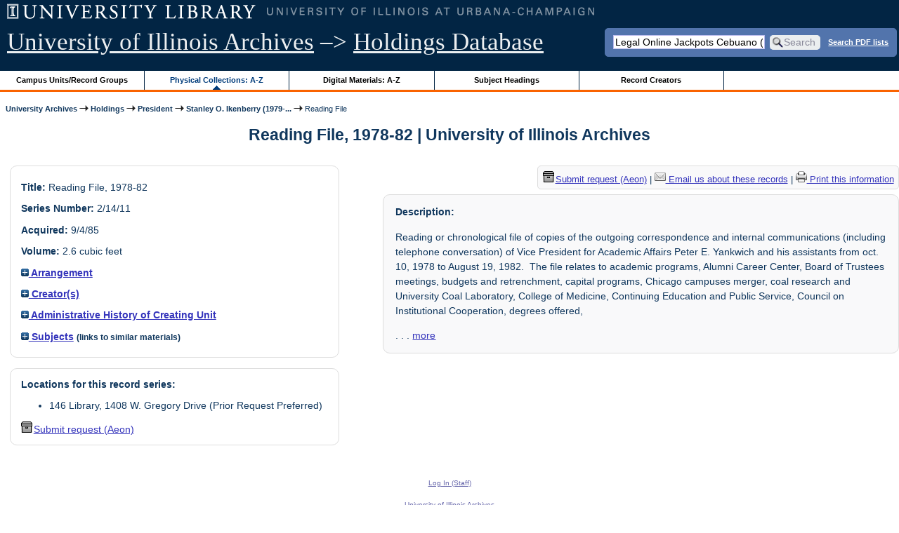

--- FILE ---
content_type: text/html; charset=UTF-8
request_url: https://archon.library.illinois.edu/archives/?p=collections/controlcard&id=3039&q=Legal+Online+Jackpots+Cebuano+%28%F0%9F%87%B5%F0%9F%87%AD+peraplay.xyz+%F0%9F%92%B0%29+Kumuha+ng+13po+na+bonus+sa+unang+deposito+%E2%9A%BD+Official+website
body_size: 27579
content:


<!DOCTYPE html>
<html lang="en">
   <head>
      <meta http-equiv="Content-Type" content="text/html; charset=UTF-8" />
      <meta name="og:site_name" content="University of Illinois Archives Holdings Database"/>
      <meta name="viewport" content="width=device-width, initial-scale=1.0">
	  <title>Reading File, 1978-82 | University of Illinois Archives</title>
      <link rel="stylesheet" type="text/css" href="themes/library_web/style.css?v=20240717" />
      <link rel="stylesheet" type="text/css" href="themes/library_web/js/cluetip/jquery.cluetip.css" />
      <link rel="stylesheet" type="text/css" href="themes/library_web/js/jgrowl/jquery.jgrowl.css" />
      <link rel="icon" type="image/ico" href="themes/library_web/images/favicon.ico"/>
      <!--[if lte IE 7]>
        <link rel="stylesheet" type="text/css" href="themes/library_web/ie.css" />
        <link rel="stylesheet" type="text/css" href="themes/themes/library_web/js/cluetip/jquery.cluetip.ie.css" />
      <![endif]-->
      <script type='text/javascript' src='packages/core/js/jquery.min.js'></script>      <script type='text/javascript' src='packages/core/js/jquery-ui.custom.min.js'></script>      <script type='text/javascript' src='packages/core/js/jquery-expander.js'></script>      <script type="text/javascript" src="themes/library_web/js/jquery.hoverIntent.js"></script>
      <script type="text/javascript" src="themes/library_web/js/cluetip/jquery.cluetip.js"></script>
      
      <script type="text/javascript" src="themes/library_web/js/jquery.scrollTo-min.js"></script>
      <script type='text/javascript' src='packages/core/js/jquery.jgrowl.min.js'></script>      <script type='text/javascript' src='packages/core/js/archon.js'></script><script type='text/javascript' src='packages/digitallibrary/js/archon.js'></script>      <script type="text/javascript">
         /* <![CDATA[ */
         imagePath = 'themes/library_web/images';   
         jQuery(document).ready(function($) {          
            $('div.listitem:nth-child(even)').addClass('evenlistitem');
            $('div.listitem:last-child').addClass('lastlistitem');
            $('#locationtable tr:nth-child(odd)').addClass('oddtablerow');
            $('.expandable').expander({
               slicePoint:       600,             // make expandable if over this x chars
               widow:            100,             // do not make expandable unless total length > slicePoint + widow
               expandPrefix:     '. . . ',        // text to come before the expand link
               expandText:       'more',     			//text to use for expand link
               expandEffect:     'fadeIn',        // or slideDown
               expandSpeed:      0,              	// in milliseconds
               collapseTimer:    0,               // milliseconds before auto collapse; default is 0 (don't re-collape)
               userCollapseText: '[collapse]'     // text for collaspe link
            });
				$('.expandablesmall').expander({
               slicePoint:       100,             // make expandable if over this x chars
               widow:            10,              // do not make expandable unless total length > slicePoint + widow
               expandPrefix:     '. . . ',       	// text to come before the expand link
               expandText:       'more',  				//text to use for expand link
               expandEffect:     'fadeIn',        // or slideDown
               expandSpeed:      0,              	// in milliseconds
               collapseTimer:    0,              	// milliseconds before auto collapse; default is 0 (don't re-collape)
               userCollapseText: '[collapse]'     // text for collaspe link
            });
         });

         function js_highlighttoplink(selectedSpan)
         {
            $('.currentBrowseLink').toggleClass('browseLink').toggleClass('currentBrowseLink');
            $(selectedSpan).toggleClass('currentBrowseLink');
            $(selectedSpan).effect('highlight', {}, 400);
         }

         $(document).ready(function() {externalLinks();});
         $(window).unload(function() {});
         /* ]]> */
      </script>

            <script src="https://ajax.googleapis.com/ajax/libs/jquery/3.5.1/jquery.min.js"></script>
      <script>
      var $k =jQuery.noConflict();
      $k(document).ready(function(){
         $k("#ccardstaff .locationFilter").on("keyup", function() {
            var value = $k(this).val().toLowerCase();
            $k("#ccardstaff .locationTableBody tr").filter(function() {
               var $t = $(this).children().last();
               $k(this).toggle($k($t).text().toLowerCase().indexOf(value) > -1)
               });
         });
         $k("#ccardstaff .staffBoxFilter").on("keyup", function() {
            var value = $k(this).val().toLowerCase();
            $k("#ccardstaff .locationTableBody tr").filter(function() {
               var $h = $(this).children().first();
               $k(this).toggle($k($h).text().toLowerCase().indexOf(value) > -1)
               });
         });
         $k("#ccardstaff .staffLocationFilter").on("keyup", function() {
            var value = $k(this).val().toLowerCase();
            $k("#ccardstaff .locationTableBody tr").filter(function() {
               $k(this).toggle($k(this).text().toLowerCase().indexOf(value) > -1)
               });
         });
         $k("#stafflocationtable .staffBoxFilter").on("keyup", function() {
            var value = $k(this).val().toLowerCase();
            $k("#stafflocationtable .locationTableBody tr").filter(function() {
               var $h = $(this).children().first();
               $k(this).toggle($k($h).text().toLowerCase().indexOf(value) > -1)
               });
         });
         $k("#stafflocationtable .staffLocationFilter").on("keyup", function() {
            var value = $k(this).val().toLowerCase();
            $k("#stafflocationtable .locationTableBody tr").filter(function() {
               $k(this).toggle($k(this).text().toLowerCase().indexOf(value) > -1)
               });
         });
      });
      </script>

      
   </head>
   <body>
            <div id='top'>

         <div id="logosearchwrapper">

		 <div id="sitetitleblock"><a href="https://archives.library.illinois.edu">University of Illinois Archives</a> &ndash;> <a href="index.php">Holdings Database</a></div>
			<div id="searchblock">
               <form action="index.php" accept-charset="UTF-8" method="get" onsubmit="if(!this.q.value) { alert('Please enter search terms.'); return false; } else { return true; }">
                  <div>
                     <input type="hidden" name="p" value="core/search" />
                     <input type="text" size="25" maxlength="150" name="q" id="q" title="input box for search field" value="Legal Online Jackpots Cebuano (🇵🇭 peraplay.xyz 💰) Kumuha ng 13po na bonus sa unang deposito ⚽ Official website" tabindex="100" />
                     <input type="submit" value="Search" tabindex="300" class='button' title="Search" /> <a class='bold pdfsearchlink' href='?p=core/index&amp;f=pdfsearch'>Search PDF lists</a>
                                             <input type="hidden" name="content" value="0" />
                                          </div></form></div>

         </div>
         
			
         <div id="browsebyblock">
            <div id="browseblockcontent">
            <span class="browseLink">
               <a href="?p=collections/classifications" onclick="js_highlighttoplink(this.parentNode); return true;">Campus Units/Record Groups</a>
            </span>

            <span class="currentBrowseLink">
               <a href="?p=collections/collections" onclick="js_highlighttoplink(this.parentNode); return true;">Physical Collections: A-Z</a>
            </span>
			 <span class="browseLink">
               <a href="?p=digitallibrary/digitallibrary" onclick="js_highlighttoplink(this.parentNode); return true;">Digital Materials: A-Z</a>
            </span>
           
            <span class="browseLink">
               <a href="?p=subjects/subjects" onclick="js_highlighttoplink(this.parentNode); return true;">Subject Headings</a>
            </span>
            <span class="browseLink">
               <a href="?p=creators/creators" onclick="js_highlighttoplink(this.parentNode); return true;">Record Creators</a>
            </span>
           </div>
         </div>
      </div>

      <div id="breadcrumbblock">
         <a href='https://archives.library.illinois.edu'>University Archives</a> <img src='themes/library_web/images/arrowright.gif' alt='right-pointing arrow' /> <a href='index.php'>Holdings</a> <img src='themes/library_web/images/arrowright.gif' alt='right-pointing arrow' /> <a href='?p=collections/classifications&amp;id=3'>President</a> <img src='themes/library_web/images/arrowright.gif' alt='right-pointing arrow' /> <a href='?p=collections/classifications&amp;id=87'>Stanley O. Ikenberry (1979-...</a> <img src='themes/library_web/images/arrowright.gif' alt='right-pointing arrow' /> Reading File      </div>
      <div id="breadcrumbclearblock">.</div>

      <script type="text/javascript">
         /* <![CDATA[ */
         if ($.browser.msie && parseInt($.browser.version, 10) <= 8){
            $.getScript('packages/core/js/jquery.corner.js', function(){
               $("#searchblock").corner("5px");
               $("#browsebyblock").corner("tl 10px");

               $(function(){
                  $(".bground").corner("20px");
                  $(".mdround").corner("10px");
                  $(".smround").corner("5px");
                  $("#dlsearchblock").corner("bottom 10px");
               });
            });
         }
         /* ]]> */
      </script>      <div id="main">
<h1 id='titleheader'>Reading File, 1978-82 | University of Illinois Archives</h1>
  
<div id='ccardleft'>
   <div id="ccardpublic" class='mdround'>
               <div class='ccardcontent'><span class='ccardlabel'>Title:</span> Reading File, 1978-82</div>
                  <div class='ccardcontent'><span class='ccardlabel'>Series Number:</span> 2/14/11</div>
                  <div class='ccardcontent'><span class='ccardlabel'>Acquired:</span>
         9/4/85         </div>
                     <div class='ccardcontent'><span class='ccardlabel'>Volume:</span> 2.6 cubic feet         </div>
   
         <div class='ccardcontent'><span class='ccardlabel'><a href='#' onclick="toggleDisplay('CollectionArrangement'); return false;"><img id='CollectionArrangementImage' src='themes/library_web/images/plus.gif' alt='expand icon' />
   Arrangement               </a></span>
            <div class='ccardshowlist' style='display:none' id='CollectionArrangementResults'>
   Chronological            </div>
         </div>
            <div class='ccardcontent'><span class='ccardlabel'><a href='#' onclick="toggleDisplay('creators'); return false;"><img id='creatorsImage' src='themes/library_web/images/plus.gif' alt='expand icon'/> Creator(s)</a></span><br/>
            <div class='ccardshowlist' style="display: none;" id="creatorsResults"><a href='?p=creators/creator&amp;id=3'>University of Illinois at Urbana-Champaign. Office of the University President</a></div></div>

   
         <div class='ccardcontent'><span class='ccardlabel'><a href='#' onclick="toggleDisplay('BiogHist'); return false;"><img id='BiogHistImage' src='themes/library_web/images/plus.gif' alt='expand icon'/>

   Administrative History of Creating Unit               </a></span><br/>
            <div class='ccardshowlist' style='display:none' id='BiogHistResults'>

   <p>The President is the principal administrative officer of the University and a member of the faculty of each college, school, institute and division.<sup>1</sup> The original charter designated the chief executive officer of the university as regent but this title was changed to President in 1894.<sup>2</sup> The President is elected by the Board of Trustees and is responsible to them for the operation of the university.<sup>3</sup> The President prepares budgets for presentation to the board, recommends persons to the Board for appointment to University positions, and is responsible for the enforcement of the rules and regulations of the University.<sup>4</sup> On recommendation of the appropriate Senate and by authority of the Trustees, the President issues diplomas conferring degrees.<sup>5</sup></p><p>	This unit covers:</p><p>	2/0 Reports of the President</p><p>	2/1 John M. Gregory, April 1, 1867 - June 9, 1880 (Effective September 1,1880)</p><p>	2/2 Selim H. Peabody, July 27, 1880 (Pro tempore) March 9, 1881 - June 10, 1891 (Effective September 1, 1891)</p><p>	2/3 Thomas J. Burrill, August 7, 1891 - 1894 (Acting) April 1, 1904 - August 26, 1904 (Acting)</p><p>	2/4 Andrew S. Draper, April 13, 1894 (Took office August 1, 1894) - April 1, 1904</p><p>	2/5 Edmund J. James, August 26, 1904 - March 3, 1920 (Effective September 1, 1920)</p><p>	2/6 David Kinley, September 1, 1920 - July 1, 1930</p><p>	2/7 Harry W. Chase, July 5, 1930 - January 25, 1933 (Effective July 10, 1933)</p><p>	2/8 Arthur H. Daniels, July 11, 1933 - June 30, 1934 (Acting)</p><p>	2/9 Arthur C. Willard, July 1, 1934 - June 30, 1946</p><p>	2/10 George D. Stoddard, July 1, 1946 - August 31, 1953</p><p>	2/11 Lloyd Morey, September 1, 1953 (Acting) February 1, 1954 - August 31, 1955</p><p>	2/12 David D. Henry, September 1, 1955 - August 31, 1971</p><p>	2/13 John E. Corbally, Jr., September 1, 1971 - August 31, 1979</p><p>	2/14 Stanley O. Ikenberry, September 1, 1979 ?</p><p>	1. University of Illinois Statutes, July 18, 1979, Section 2, p. 3.</p><p>	2. Board of Trustees Transactions, 17th Report, August 1, 1894, p. 269.</p><p>	3. University of Illinois Statutes, July 18, 1979, Section 2, p. 3.</p><p>	4. Ibid.</p><p>	5. Ibid., p. 3-4</p>            </div>

         </div>
               <div class='ccardcontent'><span class='ccardlabel'><a href='#' onclick="toggleDisplay('subjects'); return false;"><img id='subjectsImage' src='themes/library_web/images/plus.gif' alt='expand icon'/> Subjects</a> <span style='font-size:80%'>(links to similar materials)</span></span><br/>
               <div class='ccardshowlist' style='display: none' id='subjectsResults'><a href='?p=subjects/subjects&amp;id=11'>Academic Programs</a><br/>
<a href='?p=subjects/subjects&amp;id=714'>Budget</a><br/>
<a href='?p=subjects/subjects&amp;id=890'>Chicago Campus Merger</a><br/>
<a href='?p=subjects/subjects&amp;id=1015'>Coal Research</a><br/>
<a href='?p=subjects/subjects&amp;id=1149'>Continuing Education and Public Service</a><br/>
<a href='?p=subjects/subjects&amp;id=1656'>Faculty Research Conferences</a><br/>
<a href='?p=subjects/subjects&amp;id=1912'>General University Administration</a><br/>
<a href='?p=subjects/subjects&amp;id=1975'>Government and Public Affairs, Institute of</a><br/>
<a href='?p=subjects/subjects&amp;id=1981'>Graduate Studies</a><br/>
<a href='?p=subjects/subjects&amp;id=2260'>Illinois Board of Higher Education (IBHE)</a><br/>
<a href='?p=subjects/subjects&amp;id=2942'>Medicine, College of</a><br/>
<a href='?p=subjects/subjects&amp;id=3681'>Police Training Institute</a><br/>
<a href='?p=subjects/subjects&amp;id=3947'>Research Parks</a><br/>
<a href='?p=subjects/subjects&amp;id=4034'>Sabbatical Leave</a><br/>
<a href='?p=subjects/subjects&amp;id=4225'>Social Work, School of</a><br/>
<a href='?p=subjects/subjects&amp;id=4276'>Southern Illinois University</a><br/>
<a href='?p=subjects/subjects&amp;id=4341'>State/University Rellations Committee</a><br/>
<a href='?p=subjects/subjects&amp;id=4447'>Survey Research Laboratory</a><br/>
<a href='?p=subjects/subjects&amp;id=4596'>Transportation Research</a><br/>
<a href='?p=subjects/subjects&amp;id=4610'>Trustees, Board of</a><br/>
<a href='?p=subjects/subjects&amp;id=4757'>University Press</a></div>
            </div>
      </div><div id='ccardstaff' class='mdround'>      <span class='ccardlabel' id='requestlocations'>Locations for this record series:</span><br/>

         <ul><li>146 Library, 1408 W. Gregory Drive (Prior Request Preferred)</li></ul><a id='requestModalLink2' tabindex='0' role='button'><img src='themes/library_web/images/box.png' alt='Request' style='padding-right:2px'/>Submit request (Aeon)</a>
<script>
var modal = document.getElementById("requestModal");

var btn2 = document.getElementById("requestModalLink2");

btn2.addEventListener('click', function() {
  openRequestModal();
});

btn2.addEventListener("keypress", function(event) {
  if (event.key === "Enter") {
	openRequestModal();
  }
});

btn2.addEventListener("keydown", function(event) {
  if (event.keyCode == 32) {
  event.preventDefault();
	openRequestModal();
  }
});

</script>

</div>
         </div> <!--end ccardstaffdiv -->
               </div><div id='ccardprintcontact' class='smround'><span id='requestModalLink' tabindex='0' role='button'><img src='themes/library_web/images/box.png' alt='Request' style='padding-right:2px'/>Submit request (Aeon)</span> | 
<!-- The Modal to show request locations -->
<div id="requestModal" class="request-modal" style="display:none">

  <!-- Modal content -->
  <div class="request-modal-content" aria-label="Submit request options" role="dialog" aria-modal="true">
    <span class="request-modal-close" aria-label="close" tabindex="0" role='button'>&times;</span>
            <span class='ccardlabel' id='requestlocations'>Locations for this record series:</span><br/>

         <ul class='locationsummary'><li>146 Library, 1408 W. Gregory Drive (Prior Request Preferred)</li></ul>         <table id='locationtable' border='1' style='margin-left:0'>
            <thread><tr>

               <th style='width:400px'>Service Location</th>
               <th style='width:100px'>Boxes</th>
               <th style='width:150px'>Request</th>            </tr></thread>


                  <tbody class='locationTableBody'>
                  <tr><td>146 Library, 1408 W. Gregory Drive (Prior Request Preferred)</td><td>1-4<td><a href='https://armarium.library.illinois.edu/logon?Action=10&Form=20&Value=GenericRequestUAArchives&ItemTitle=Reading+File%2C+1978-82&CallNumber=RS 2/14/11&ItemDate=1978-82&ItemInfo4=2.6 cubic feet&SpecialRequest=&DocumentType=Official Records&Site=ILLINOISARCHIVES&Location=UAS&ItemISxN=1-4' target='_blank' class='request-button'>Request 1-4</a></td></td></tr></tbody></table>  </div>

</div>

<script>
var modal = document.getElementById("requestModal");

var btn = document.getElementById("requestModalLink");

var span = document.getElementsByClassName("request-modal-close")[0];

function openRequestModal() {
	modal.style.display = "block";
	span.focus();
	document.addEventListener('keydown', addESC);
}

function closeRequestModal(){
	modal.style.display = "none";
	btn.focus();
	document.removeEventListener('keydown', addESC);
}

var addESC = function(e) {
  if (e.keyCode == 27) {
    closeRequestModal();
  } 
};

const  focusableElements =
    'button, [href], input, select, textarea, [tabindex]:not([tabindex="-1"])';

const firstFocusableElement = modal.querySelectorAll(focusableElements)[0]; // get first element to be focused inside modal
const focusableContent = modal.querySelectorAll(focusableElements);
const lastFocusableElement = focusableContent[focusableContent.length - 1]; // get last element to be focused inside modal


document.addEventListener('keydown', function(e) {
  let isTabPressed = e.key === 'Tab' || e.keyCode === 9;

  if (!isTabPressed) {
    return;
  }

  if (e.shiftKey) { // if shift key pressed for shift + tab combination
    if (document.activeElement === firstFocusableElement) {
      lastFocusableElement.focus(); // add focus for the last focusable element
      e.preventDefault();
    }
  } else { // if tab key is pressed
    if (document.activeElement === lastFocusableElement) { // if focused has reached to last focusable element then focus first focusable element after pressing tab
      firstFocusableElement.focus(); // add focus for the first focusable element
      e.preventDefault();
    }
  }
});

btn.addEventListener('click', function() {
  openRequestModal();
});

btn.addEventListener("keypress", function(event) {
  if (event.key === "Enter") {
	openRequestModal();
  }
});

btn.addEventListener("keydown", function(event) {
  if (event.keyCode == 32) {
  event.preventDefault();
	openRequestModal();
  }
});

span.addEventListener('click', function() {
  closeRequestModal();
});

span.addEventListener("keypress", function(event) {
  if (event.key === "Enter") {
	closeRequestModal();
  }
});

span.addEventListener("keydown", function(event) {
  if (event.keyCode == 32) {
    event.preventDefault();
    closeRequestModal();
  }
});

window.onclick = function(event) {
  if (event.target == modal) {
    closeRequestModal();
  }
}



const filterBox = document.querySelector('#requestModal .locationFilter');
var $k =jQuery.noConflict();
filterBox.addEventListener('input', filterBoxes);

function filterBoxes(e) {
	var filterValue = (e.target.value).toLowerCase();
    $k("#requestModal .locationTableBody tr").filter(function() {
        var $t = $k(this).children().last();
		$k(this).toggle($k($t).text().toLowerCase().indexOf(filterValue) > -1)
    });
    }

const filterSelect = document.querySelector('#requestModal #locations');
if (filterSelect){
	filterSelect.addEventListener('input',filterSelection);
}

function filterSelection(f) {
	var selectValue = $k('#requestModal #locations option:selected').text().toLowerCase();
  if(selectValue =="all locations"){
    selectValue =" ";
  }
	$k("#requestModal .locationTableBody tr").filter(function() {
		$k(this).toggle($k(this).text().toLowerCase().indexOf(selectValue) > -1)
    });
}

</script>

<a href='https://archives.library.illinois.edu/email-ahx.php?this_page=https://archon.library.illinois.edu%2Farchives%2F%3Fp%3Dcollections%2Fcontrolcard%26id%3D3039%26q%3DLegal%2BOnline%2BJackpots%2BCebuano%2B%2528%25F0%259F%2587%25B5%25F0%259F%2587%25AD%2Bperaplay.xyz%2B%25F0%259F%2592%25B0%2529%2BKumuha%2Bng%2B13po%2Bna%2Bbonus%2Bsa%2Bunang%2Bdeposito%2B%25E2%259A%25BD%2BOfficial%2Bwebsite' target='_blank'><img src='themes/library_web/images/email.png' alt='email' /> Email us about these records</a> | <a href='?p=collections/controlcard&amp;id=3039&amp;templateset=print&amp;disabletheme=1'><img src='themes/library_web/images/printer.png' alt='printer' /> Print this information</a></div>         <div id="ccardscope" class="mdround">
                        <div class='ccardcontent expandable' style='padding-left:.2em'><span class='ccardlabel'>Description:</span> <p>Reading or chronological file of copies of the outgoing correspondence and internal communications (including telephone conversation) of Vice President for Academic Affairs Peter E. Yankwich and his assistants from oct. 10, 1978 to August 19, 1982.&nbsp; The file relates to academic programs, Alumni Career Center, Board of Trustees meetings, budgets and retrenchment, capital programs, Chicago campuses merger, coal research and University Coal Laboratory, College of Medicine, Continuing Education and Public Service, Council on Institutional Cooperation, degrees offered, evaluation of administrators, faculty appointments, faculty research conferences, foundation grants and external funding, general university administration, Gerontology Center in Chicago, Graduate Education and Research Council, graduate programs, Illinois Board of Higher Education, Institute of Government and Public Affairs, Jane Addams College of Social Work, Ph.D. programs in languages, Police Training Institute, Public Service Council, research parks in Chicago, research programs, sabbatical leaves, State/University Relations Committee, Southern Illinois University, Survey Research Laboratory, transportation research and University Press.&nbsp; It includes communications with Presidents John E. Corbally and Stanley O. Ikenberry, chancellors, vice-chancellors, directors, other administrators and other universities.</p><p>	 </p><p>	It also includes Yankwich&#039;s appointment books (1977-82).</p></div>
            <div style='clear:both'><pre></pre></div>         </div> <!--end ccard scope -->
               
</div>
<div id="bottom">
   <br/>
   <hr id="footerhr" />
   <div id="userbox" class="smround">
      
      <div id="userlogincontrols">
         <a id="loginlink" href="index.php?p=admin/core/login&amp;go=" onclick="if($('#userlogin').is(':visible')) {this.innerHTML = 'Log In (Staff)';} else {this.innerHTML = 'Hide';} $('#userlogin').slideToggle('normal'); return false;">Log In (Staff)</a>
      </div>
      <div id="userlogin" class="mdround" style="display:none">&nbsp;
         <form action="/archives/?p=collections/controlcard&amp;id=3039&amp;q=Legal+Online+Jackpots+Cebuano+%28%F0%9F%87%B5%F0%9F%87%AD+peraplay.xyz+%F0%9F%92%B0%29+Kumuha+ng+13po+na+bonus+sa+unang+deposito+%E2%9A%BD+Official+website" accept-charset="UTF-8" method="post">
            <div class='loginpair'>
               <div class='loginlabel'><label for="ArchonLoginField">Login/E-mail:</label></div>
               <div class='logininput'><input id="ArchonLoginField" type="text" name="ArchonLogin" size="20" tabindex="400" /></div>
            </div>
            <div class='loginpair'>
               <div class='loginlabel'><label for="ArchonPasswordField">Password:</label></div>
               <div class='logininput'><input id="ArchonPasswordField" type="password" name="ArchonPassword" size="20" tabindex="500" /></div>
            </div>
            <div id='loginsubmit'>
               <input type="submit" value="Log In" class="button" tabindex="700" />&nbsp;&nbsp;<label for="RememberMeField"><input id="RememberMeField" type="checkbox" name="RememberMe" value="1" tabindex="600" />Remember me</label>
            </div>
            <div id='registerlink'>
               <a href="?p=core/register" tabindex="800">Register an Account</a>
            </div>
         </form>
      </div>
            </div>
   <div id='contactcontainer'><div id='repositorylink'><a href='http://archives.library.illinois.edu'>University of Illinois Archives</a></div>
<div id='emaillink'>Contact Us: <a href='http://www.library.uiuc.edu/archives/email-ahx.php?this_page=https://archon.library.illinois.edu%2Farchives%2F%3Fp%3Dcollections%2Fcontrolcard%26id%3D3039%26q%3DLegal%2BOnline%2BJackpots%2BCebuano%2B%2528%25F0%259F%2587%25B5%25F0%259F%2587%25AD%2Bperaplay.xyz%2B%25F0%259F%2592%25B0%2529%2BKumuha%2Bng%2B13po%2Bna%2Bbonus%2Bsa%2Bunang%2Bdeposito%2B%25E2%259A%25BD%2BOfficial%2Bwebsite'>Email Form</a></div>
</div></div>
<div id="archoninfo">
   Page Generated in: 0.126 seconds (using 68 queries).<br/>

         Using 6.51MB of memory. (Peak of 6.91MB.)<br/>
            <br/>
   Powered by <a href='https://web.archive.org/web/20170612215939/http://archon.org/'>Archon</a> Version 3.21 rev-3<br/>
      Copyright ©2017 <a href="http://www.uiuc.edu/" rel="external">The University of Illinois at Urbana-Champaign</a>   <br/>
      

</div>
</body>
</html>
   